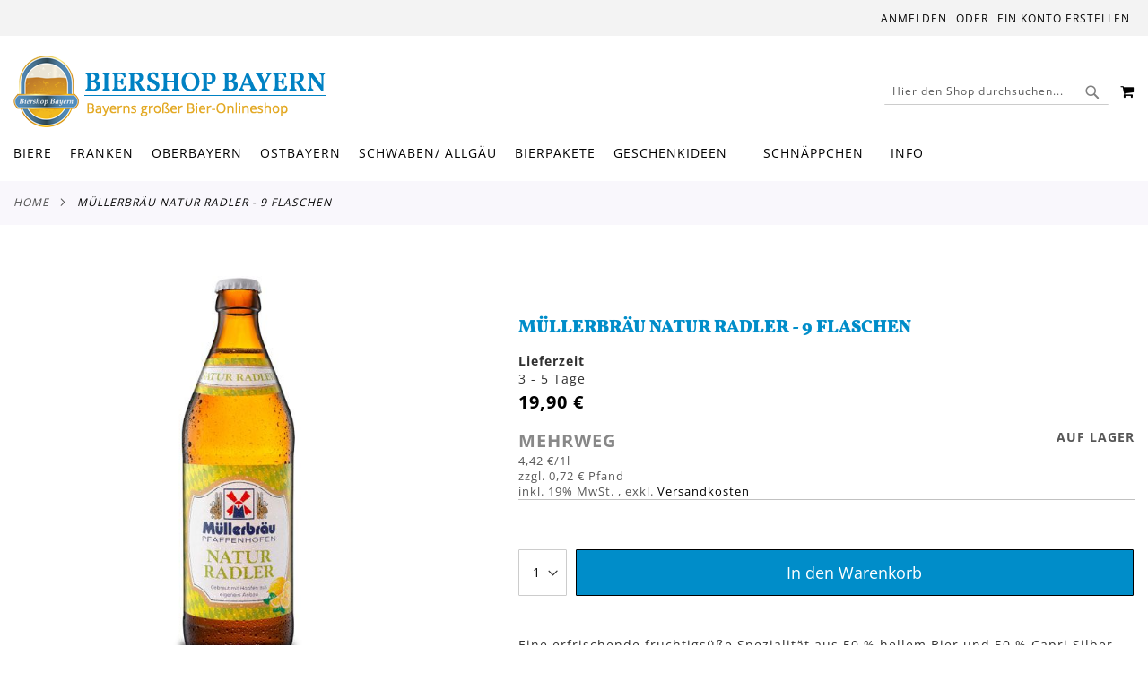

--- FILE ---
content_type: text/plain
request_url: https://www.google-analytics.com/j/collect?v=1&_v=j102&aip=1&a=511251959&t=pageview&_s=1&dl=https%3A%2F%2Fwww.biershop-bayern.de%2Fmullerbrau-natur-radler-9-flaschen.html&ul=en-us%40posix&dt=Biershop%20Bayern%20M%C3%BCllerbr%C3%A4u%20Natur%20Radler%20-%209%20Flaschen&sr=1280x720&vp=1280x720&_u=YEBAAEABAAAAACAAI~&jid=831943653&gjid=1187112402&cid=914526220.1769362411&tid=UA-3021731-1&_gid=1400354630.1769362411&_r=1&_slc=1&z=311758100
body_size: -452
content:
2,cG-FQVQ2YSJ0X